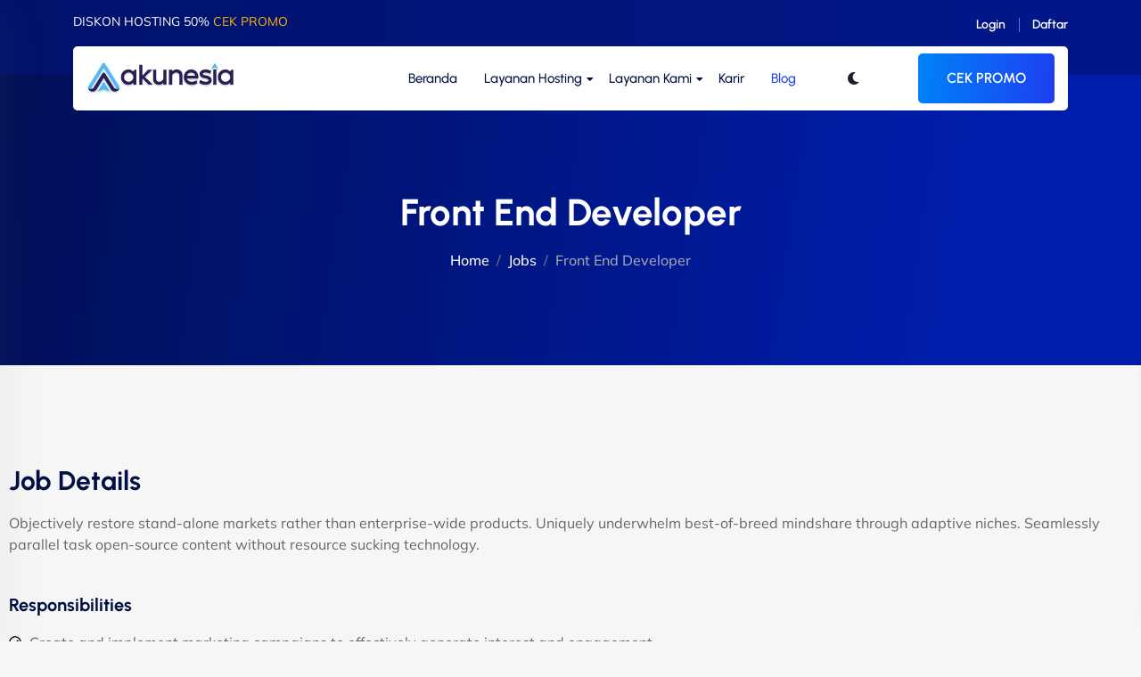

--- FILE ---
content_type: text/html; charset=UTF-8
request_url: https://akunesia.co.id/job/front-end-developer/
body_size: 12024
content:
<!DOCTYPE html><html lang="id" data-bs-theme="light"><head><meta charset="UTF-8"><meta name="viewport" content="width=device-width, initial-scale=1, maximum-scale=1"><title>Front End Developer &#8211; AKUNESIA</title><meta name='robots' content='max-image-preview:large' /><link rel='dns-prefetch' href='//fonts.googleapis.com' /><link rel="alternate" title="oEmbed (JSON)" type="application/json+oembed" href="https://akunesia.co.id/wp-json/oembed/1.0/embed?url=https%3A%2F%2Fakunesia.co.id%2Fjob%2Ffront-end-developer%2F" /><link rel="alternate" title="oEmbed (XML)" type="text/xml+oembed" href="https://akunesia.co.id/wp-json/oembed/1.0/embed?url=https%3A%2F%2Fakunesia.co.id%2Fjob%2Ffront-end-developer%2F&#038;format=xml" /><link data-optimized="2" rel="stylesheet" href="https://akunesia.co.id/wp-content/litespeed/css/d4fcde363214114c7b004de18c93594d.css?ver=6dad0" /><link rel="preload" as="image" href="https://akunesia.co.id/wp-content/uploads/2023/12/logo-akunesia-long-warna.svg"> <script type="text/javascript" src="https://akunesia.co.id/wp-includes/js/jquery/jquery.min.js" id="jquery-core-js"></script> <link rel="https://api.w.org/" href="https://akunesia.co.id/wp-json/" /><link rel="EditURI" type="application/rsd+xml" title="RSD" href="https://akunesia.co.id/xmlrpc.php?rsd" /><link rel="canonical" href="https://akunesia.co.id/job/front-end-developer/" /><link rel='shortlink' href='https://akunesia.co.id/?p=5201' />
 <script src="https://www.googletagmanager.com/gtag/js?id=G-10681FSP1D" defer data-deferred="1"></script> <script src="[data-uri]" defer></script> <script async src="https://pagead2.googlesyndication.com/pagead/js/adsbygoogle.js?client=ca-pub-3652619379440662"
     crossorigin="anonymous"></script> <meta name="generator" content="Elementor 3.33.2; features: e_font_icon_svg, additional_custom_breakpoints; settings: css_print_method-external, google_font-enabled, font_display-swap"><link rel="icon" href="https://akunesia.co.id/wp-content/uploads/2025/08/cropped-cropped-akunesiaicon-conf-32x32.png" sizes="32x32" /><link rel="icon" href="https://akunesia.co.id/wp-content/uploads/2025/08/cropped-cropped-akunesiaicon-conf-192x192.png" sizes="192x192" /><link rel="apple-touch-icon" href="https://akunesia.co.id/wp-content/uploads/2025/08/cropped-cropped-akunesiaicon-conf-180x180.png" /><meta name="msapplication-TileImage" content="https://akunesia.co.id/wp-content/uploads/2025/08/cropped-cropped-akunesiaicon-conf-270x270.png" /></head><body class="wp-singular job-template job-template-elementor_header_footer single single-job postid-5201 wp-custom-logo wp-embed-responsive wp-theme-hostim non-logged-in no-sidebar hostim-4.4.1 elementor-default elementor-template-full-width elementor-kit-11 elementor-page elementor-page-5201"><div class="body-overlay"></div>
<button class="scrolltop-btn"><i class="fa-solid fa-angle-up"></i></button><div class="main-wrapper"><header class="header-section header-gradient header_box sticky_enabled"><div class="topbar "><div class="container"><div class="row align-item-center"><div class="col-6 col-md-6"><div class="topbar-left">
DISKON HOSTING 50% <a href="https://billing.akunesia.co.id/index.php?rp=/store/promo"><mark>CEK PROMO</mark></a></div></div><div class="col-6 col-md-6"><div class="topbar-right text-end"><a href="https://member.akunesia.co.id/index.php?rp=/login">Login</a><a href="https://member.akunesia.co.id/register.php">Daftar</a></div></div></div></div></div><div class="header-nav"><div class="container"><div class="nav-menu bg-white-color"><div class="row align-items-center justify-content-between"><div class="col-xl-3 col-lg-3 col-6"><div class="logo-wrapper">
<a href="https://akunesia.co.id/" class=" only_main_logo" rel="home">
<img src="https://akunesia.co.id/wp-content/uploads/2023/12/logo-akunesia-long-warna.svg" class="main-logo global-logo" alt="AKUNESIA" fetchpriority="high" decoding="sync"><img data-lazyloaded="1" src="[data-uri]" data-src="https://akunesia.co.id/wp-content/uploads/2023/12/logo-akunesia-long-white.svg" class="dark_mode_logo" alt="AKUNESIA">			</a></div></div><div class="col-xl-9 col-lg-9 col-6 d-flex align-items-center justify-content-end"><div class="nav-wrapper d-none d-lg-block ms-auto"><nav><ul id="menu-primary-menu" class="navbar-nav menu mx-auto"><li id="menu-item-13609" class="menu-item menu-item-type-post_type menu-item-object-page menu-item-home menu-item-13609 menu-item"><a href="https://akunesia.co.id/">Beranda</a></li><li id="menu-item-14136" class="menu-item menu-item-type-custom menu-item-object-custom menu-item-has-children menu-item-14136 menu-item has-submenu "><a href="#">Layanan Hosting</a><i class="fa fa-angle-down"></i><ul role="menu" class="icon-menu submenu-wrapper "><li id="menu-item-14137" class="menu-item menu-item-type-custom menu-item-object-custom menu-item-14137 menu-item depth-1"><a href="https://akunesia.co.id/hosting-services/">Shared Hosting NVMe</a></li><li id="menu-item-14185" class="menu-item menu-item-type-custom menu-item-object-custom menu-item-14185 menu-item depth-1"><a href="https://billing.akunesia.co.id/store/cloud-hosting-nvme">Cloud Hosting NVMe</a></li><li id="menu-item-14138" class="menu-item menu-item-type-custom menu-item-object-custom menu-item-14138 menu-item depth-1"><a href="https://member.akunesia.co.id/store/reseller-hosting">Reseller Hosting NVMe</a></li><li id="menu-item-14203" class="menu-item menu-item-type-custom menu-item-object-custom menu-item-14203 menu-item depth-1"><a href="https://member.akunesia.co.id/store/lisensi">Lisensi Original</a></li><li id="menu-item-5716" class="menu-item menu-item-type-post_type menu-item-object-page menu-item-5716 menu-item depth-1"><a href="https://akunesia.co.id/data-center/">Data Center</a></li></ul></li><li id="menu-item-14303" class="menu-item menu-item-type-custom menu-item-object-custom menu-item-has-children menu-item-14303 menu-item has-submenu "><a href="#">Layanan Kami</a><i class="fa fa-angle-down"></i><ul role="menu" class="icon-menu submenu-wrapper "><li id="menu-item-14334" class="menu-item menu-item-type-custom menu-item-object-custom menu-item-14334 menu-item depth-1"><a href="https://akuniaga.com">Akun Digital Premium</a></li><li id="menu-item-14302" class="menu-item menu-item-type-custom menu-item-object-custom menu-item-14302 menu-item depth-1"><a href="https://chat.akunesia.co.id">WhatsApp Cloud Api</a></li><li id="menu-item-14305" class="menu-item menu-item-type-custom menu-item-object-custom menu-item-14305 menu-item depth-1"><a href="https://wa.me/6289623244871">Jasa Konsultasi WhatsApp Provider</a></li><li id="menu-item-14308" class="menu-item menu-item-type-custom menu-item-object-custom menu-item-14308 menu-item depth-1"><a href="https://wa.me/6289623244871">Jasa Verifikasi Meta Provider</a></li><li id="menu-item-14307" class="menu-item menu-item-type-custom menu-item-object-custom menu-item-14307 menu-item depth-1"><a href="https://wa.me/6289623244871">Bikin Web Custom</a></li><li id="menu-item-14306" class="menu-item menu-item-type-custom menu-item-object-custom menu-item-14306 menu-item depth-1"><a href="https://wa.me/6289623244871">Jasa Business Strategy</a></li><li id="menu-item-14304" class="menu-item menu-item-type-custom menu-item-object-custom menu-item-14304 menu-item depth-1"><a href="https://akunpay.com">Bikin Invoice Online</a></li><li id="menu-item-14332" class="menu-item menu-item-type-custom menu-item-object-custom menu-item-14332 menu-item depth-1"><a href="https://tools.akunesia.co.id">Tools Akunesia</a></li><li id="menu-item-1010" class="menu-item menu-item-type-post_type menu-item-object-page menu-item-1010 menu-item depth-1"><a href="https://akunesia.co.id/domain/">Domain</a></li></ul></li><li id="menu-item-13610" class="menu-item menu-item-type-post_type menu-item-object-page menu-item-13610 menu-item"><a href="https://akunesia.co.id/career-page/">Karir</a></li><li id="menu-item-14024" class="menu-item menu-item-type-post_type menu-item-object-page current_page_parent menu-item-14024 menu-item current-menu-item"><a href="https://akunesia.co.id/blog/">Blog</a></li></ul></nav></div><div class="header-right d-flex align-items-center justify-content-end">
<button class="dark-light-switcher me-2" id="theme-switch">
<span class="light-sun"><i class="fa-solid fa-sun"></i></span>
<span class="dark-moon"><i class="fa-solid fa-moon"></i></span>
</button><div class="ofcanvus-btns hr_item next">
<a href="#" class="mobile-menu-toggle d-lg-none"><i class="fa-solid fa-bars-staggered"></i></a></div><a href="https://member.akunesia.co.id/index.php?rp=/store/promo" class="template-btn ms-4 d-none d-lg-inline-block primary-btn ">CEK PROMO</a></div></div></div></div></div></div></header><div class="mobile-menu position-fixed bg-white deep-shadow">
<button class="close-menu position-absolute"><i class="fa-solid fa-xmark"></i></button>
<a href="https://akunesia.co.id/" class="logo-wrapper"><h1>AKUNESIA</h1></a><nav class="mobile-menu-wrapper mt-40"><ul id="menu-primary-menu-1" class="navbar-nav menu mx-auto"><li class="menu-item menu-item-type-post_type menu-item-object-page menu-item-home menu-item-13609 menu-item"><a href="https://akunesia.co.id/">Beranda</a></li><li class="menu-item menu-item-type-custom menu-item-object-custom menu-item-has-children menu-item-14136 menu-item has-submenu "><a href="#">Layanan Hosting</a><i class="fa fa-angle-down"></i><ul role="menu" class="icon-menu submenu-wrapper "><li class="menu-item menu-item-type-custom menu-item-object-custom menu-item-14137 menu-item depth-1"><a href="https://akunesia.co.id/hosting-services/">Shared Hosting NVMe</a></li><li class="menu-item menu-item-type-custom menu-item-object-custom menu-item-14185 menu-item depth-1"><a href="https://billing.akunesia.co.id/store/cloud-hosting-nvme">Cloud Hosting NVMe</a></li><li class="menu-item menu-item-type-custom menu-item-object-custom menu-item-14138 menu-item depth-1"><a href="https://member.akunesia.co.id/store/reseller-hosting">Reseller Hosting NVMe</a></li><li class="menu-item menu-item-type-custom menu-item-object-custom menu-item-14203 menu-item depth-1"><a href="https://member.akunesia.co.id/store/lisensi">Lisensi Original</a></li><li class="menu-item menu-item-type-post_type menu-item-object-page menu-item-5716 menu-item depth-1"><a href="https://akunesia.co.id/data-center/">Data Center</a></li></ul></li><li class="menu-item menu-item-type-custom menu-item-object-custom menu-item-has-children menu-item-14303 menu-item has-submenu "><a href="#">Layanan Kami</a><i class="fa fa-angle-down"></i><ul role="menu" class="icon-menu submenu-wrapper "><li class="menu-item menu-item-type-custom menu-item-object-custom menu-item-14334 menu-item depth-1"><a href="https://akuniaga.com">Akun Digital Premium</a></li><li class="menu-item menu-item-type-custom menu-item-object-custom menu-item-14302 menu-item depth-1"><a href="https://chat.akunesia.co.id">WhatsApp Cloud Api</a></li><li class="menu-item menu-item-type-custom menu-item-object-custom menu-item-14305 menu-item depth-1"><a href="https://wa.me/6289623244871">Jasa Konsultasi WhatsApp Provider</a></li><li class="menu-item menu-item-type-custom menu-item-object-custom menu-item-14308 menu-item depth-1"><a href="https://wa.me/6289623244871">Jasa Verifikasi Meta Provider</a></li><li class="menu-item menu-item-type-custom menu-item-object-custom menu-item-14307 menu-item depth-1"><a href="https://wa.me/6289623244871">Bikin Web Custom</a></li><li class="menu-item menu-item-type-custom menu-item-object-custom menu-item-14306 menu-item depth-1"><a href="https://wa.me/6289623244871">Jasa Business Strategy</a></li><li class="menu-item menu-item-type-custom menu-item-object-custom menu-item-14304 menu-item depth-1"><a href="https://akunpay.com">Bikin Invoice Online</a></li><li class="menu-item menu-item-type-custom menu-item-object-custom menu-item-14332 menu-item depth-1"><a href="https://tools.akunesia.co.id">Tools Akunesia</a></li><li class="menu-item menu-item-type-post_type menu-item-object-page menu-item-1010 menu-item depth-1"><a href="https://akunesia.co.id/domain/">Domain</a></li></ul></li><li class="menu-item menu-item-type-post_type menu-item-object-page menu-item-13610 menu-item"><a href="https://akunesia.co.id/career-page/">Karir</a></li><li class="menu-item menu-item-type-post_type menu-item-object-page current_page_parent menu-item-14024 menu-item current-menu-item"><a href="https://akunesia.co.id/blog/">Blog</a></li></ul></nav><div class="contact-info mt-60"><h4 class="mb-20">Kontak Info</h4><p>Jl. H. Kocen No. 202, Kalimulya, Cilodong, Depok, Jawa Barat, 16413</p><p>089610002112 (Whatsapp Only)</p><p>kontak@akunesia.co.id</p><div class="contact-social"><a href="http://instagram.com/akunesiadigital"><i class="fab fa-instagram-square"></i></a><a href="https://shopee.co.id/akunesiacompany"><i class="fas fa-shopping-bag"></i></a><a href="https://linkedin.com/company/akunesiamaulanautama"><i class="fab fa-linkedin"></i></a><a href="https://facebook.com/akunesia"><i class="fab fa-facebook-square"></i></a></div><a href="https://member.akunesia.co.id/index.php?rp=/store/promo" class="template-btn primary-btn mt-4">CEK PROMO</a></div></div><div class="ofcanvus-menu">
<button class="close-canvus"><i class="fa-solid fa-xmark"></i></button><div class="megamenu"><h6 class="mb-20">Recommended Services</h6><div class="row g-3"><div class="col-lg-6">
<a href="https://akunesia.co.id/services/wordpress-hosting-02/" class="mg-item"><div class="mg-item-wrapper d-flex align-items-center">
<span class="icon-wrapper">
<img data-lazyloaded="1" src="[data-uri]" width="37" height="40" data-src="https://akunesia.co.id/wp-content/uploads/2022/08/vps-hosting.svg" class="img-fluid rounded-circle img-transparent" alt="" data-bs-toggle="tooltip" data-bs-placement="top" title="WordPress Hosting 02" decoding="async" />									</span><div class="mg-item-content-right ms-2"><h6 class="mb-0">WordPress Hosting 02</h6>
<span>Seamlessly transform dynamic</span></div></div>
</a></div><div class="col-lg-6">
<a href="https://akunesia.co.id/services/email-hosting/" class="mg-item"><div class="mg-item-wrapper d-flex align-items-center">
<span class="icon-wrapper">
<img data-lazyloaded="1" src="[data-uri]" width="40" height="40" data-src="https://akunesia.co.id/wp-content/uploads/2022/09/email-hosting.png.webp" class="img-fluid rounded-circle img-transparent" alt="" data-bs-toggle="tooltip" data-bs-placement="top" title="Email Hosting" decoding="async" />									</span><div class="mg-item-content-right ms-2"><h6 class="mb-0">Email Hosting</h6>
<span>Email hosting has</span></div></div>
</a></div><div class="col-lg-6">
<a href="https://akunesia.co.id/services/cloud-hosting/" class="mg-item"><div class="mg-item-wrapper d-flex align-items-center">
<span class="icon-wrapper">
<img data-lazyloaded="1" src="[data-uri]" width="37" height="40" data-src="https://akunesia.co.id/wp-content/uploads/2022/08/wordpress-hosting.svg" class="img-fluid rounded-circle img-transparent" alt="" data-bs-toggle="tooltip" data-bs-placement="top" title="Cloud Hosting" decoding="async" />									</span><div class="mg-item-content-right ms-2"><h6 class="mb-0">Cloud Hosting</h6>
<span>WordPress has grown</span></div></div>
</a></div><div class="col-lg-6">
<a href="https://akunesia.co.id/services/game-hosting/" class="mg-item"><div class="mg-item-wrapper d-flex align-items-center">
<span class="icon-wrapper">
<img data-lazyloaded="1" src="[data-uri]" loading="lazy" width="37" height="40" data-src="https://akunesia.co.id/wp-content/uploads/2022/08/wordpress-hosting.svg" class="img-fluid rounded-circle img-transparent" alt="" data-bs-toggle="tooltip" data-bs-placement="top" title="Game Hosting" decoding="async" />									</span><div class="mg-item-content-right ms-2"><h6 class="mb-0">Game Hosting</h6>
<span>WordPress has grown</span></div></div>
</a></div></div><h6 class="mb-20 mt-50">Supported Scripts</h6><div class="row g-3"><div class="col-lg-3"><div class="wrapper_start"><div class="script-icon">
<span class="script-icon-wrapper"><i class="fab fa-wordpress"></i></span><h6>WordPress</h6></div></div></div><div class="col-lg-3"><div class="wrapper_start"><div class="script-icon">
<span class="script-icon-wrapper"><i class="fab fa-hubspot"></i></span><h6>Hubspot</h6></div></div></div><div class="col-lg-3"><div class="wrapper_start"><div class="script-icon">
<span class="script-icon-wrapper"><i class="fab fa-joomla"></i></span><h6>Joomla</h6></div></div></div><div class="col-lg-3"><div class="wrapper_start"><div class="script-icon">
<span class="script-icon-wrapper"><i class="fab fa-drupal"></i></span><h6>Drupal</h6></div></div></div><div class="col-lg-3"><div class="wrapper_start"><div class="script-icon">
<span class="script-icon-wrapper"><i class="fab fa-wix"></i></span><h6>Wix</h6></div></div></div><div class="col-lg-3"><div class="wrapper_start"><div class="script-icon">
<span class="script-icon-wrapper"><i class="fab fa-shopify"></i></span><h6>Shopify</h6></div></div></div><div class="col-lg-3"><div class="wrapper_start"><div class="script-icon">
<span class="script-icon-wrapper"><i class="fab fa-magento"></i></span><h6>Magento</h6></div></div></div><div class="col-lg-3"><div class="wrapper_start"><div class="script-icon">
<span class="script-icon-wrapper"><i class="fab fa-typo3"></i></span><h6>Typeo3</h6></div></div></div></div></div></div><section class="breadcrumb-area bg-primary-gradient"><div class="container"><div class="breadcrumb-content text-center"><h2 class="mb-3">Front End Developer</h2><nav><ol id="breadcrumbs" class="breadcrumb "><li class="breadcrumb-item item-home"><a class="breadcrumb-link breadcrumb-home" href="https://akunesia.co.id" title="Home">Home</a></li><li class="breadcrumb-item item-cat item-custom-post-type-job"><a class="breadcrumb-cat breadcrumb-custom-post-type-job" href="" title="Jobs">Jobs</a></li><li class="breadcrumb-item item-current item-5201 active">Front End Developer</li></ol></nav></div></div></section><div data-elementor-type="wp-post" data-elementor-id="5201" class="elementor elementor-5201" data-elementor-post-type="job"><section class="elementor-section elementor-top-section elementor-element elementor-element-a944b80 elementor-section-boxed elementor-section-height-default elementor-section-height-default" data-id="a944b80" data-element_type="section"><div class="elementor-container elementor-column-gap-default"><div class="border_line border_line_column_47dabdc"></div><div class="elementor-column elementor-col-100 elementor-top-column elementor-element elementor-element-47dabdc" data-id="47dabdc" data-element_type="column"><div class="elementor-widget-wrap elementor-element-populated"><div class="elementor-element elementor-element-a5c17c7 elementor-widget elementor-widget-heading" data-id="a5c17c7" data-element_type="widget" data-widget_type="heading.default"><div class="elementor-widget-container"><h3 class="elementor-heading-title elementor-size-default">Job Details</h3></div></div><div class="elementor-element elementor-element-0fd71c1 elementor-widget elementor-widget-text-editor" data-id="0fd71c1" data-element_type="widget" data-widget_type="text-editor.default"><div class="elementor-widget-container"><p>Objectively restore stand-alone markets rather than enterprise-wide products. Uniquely underwhelm best-of-breed mindshare through adaptive niches. Seamlessly parallel task open-source content without resource sucking technology.</p></div></div><div class="elementor-element elementor-element-452dff1 elementor-widget elementor-widget-heading" data-id="452dff1" data-element_type="widget" data-widget_type="heading.default"><div class="elementor-widget-container"><h5 class="elementor-heading-title elementor-size-default">Responsibilities</h5></div></div><div class="elementor-element elementor-element-eca1340 elementor-icon-list--layout-traditional elementor-list-item-link-full_width elementor-widget elementor-widget-icon-list" data-id="eca1340" data-element_type="widget" data-widget_type="icon-list.default"><div class="elementor-widget-container"><ul class="elementor-icon-list-items"><li class="elementor-icon-list-item">
<span class="elementor-icon-list-icon">
<svg aria-hidden="true" class="e-font-icon-svg e-far-check-circle" viewBox="0 0 512 512" xmlns="http://www.w3.org/2000/svg"><path d="M256 8C119.033 8 8 119.033 8 256s111.033 248 248 248 248-111.033 248-248S392.967 8 256 8zm0 48c110.532 0 200 89.451 200 200 0 110.532-89.451 200-200 200-110.532 0-200-89.451-200-200 0-110.532 89.451-200 200-200m140.204 130.267l-22.536-22.718c-4.667-4.705-12.265-4.736-16.97-.068L215.346 303.697l-59.792-60.277c-4.667-4.705-12.265-4.736-16.97-.069l-22.719 22.536c-4.705 4.667-4.736 12.265-.068 16.971l90.781 91.516c4.667 4.705 12.265 4.736 16.97.068l172.589-171.204c4.704-4.668 4.734-12.266.067-16.971z"></path></svg>						</span>
<span class="elementor-icon-list-text">Create and implement marketing campaigns to effectively generate interest and engagement</span></li><li class="elementor-icon-list-item">
<span class="elementor-icon-list-icon">
<svg aria-hidden="true" class="e-font-icon-svg e-far-check-circle" viewBox="0 0 512 512" xmlns="http://www.w3.org/2000/svg"><path d="M256 8C119.033 8 8 119.033 8 256s111.033 248 248 248 248-111.033 248-248S392.967 8 256 8zm0 48c110.532 0 200 89.451 200 200 0 110.532-89.451 200-200 200-110.532 0-200-89.451-200-200 0-110.532 89.451-200 200-200m140.204 130.267l-22.536-22.718c-4.667-4.705-12.265-4.736-16.97-.068L215.346 303.697l-59.792-60.277c-4.667-4.705-12.265-4.736-16.97-.069l-22.719 22.536c-4.705 4.667-4.736 12.265-.068 16.971l90.781 91.516c4.667 4.705 12.265 4.736 16.97.068l172.589-171.204c4.704-4.668 4.734-12.266.067-16.971z"></path></svg>						</span>
<span class="elementor-icon-list-text">Create content that highlights features of Nbase products, helping prospective clients understand how their business and application</span></li><li class="elementor-icon-list-item">
<span class="elementor-icon-list-icon">
<svg aria-hidden="true" class="e-font-icon-svg e-far-check-circle" viewBox="0 0 512 512" xmlns="http://www.w3.org/2000/svg"><path d="M256 8C119.033 8 8 119.033 8 256s111.033 248 248 248 248-111.033 248-248S392.967 8 256 8zm0 48c110.532 0 200 89.451 200 200 0 110.532-89.451 200-200 200-110.532 0-200-89.451-200-200 0-110.532 89.451-200 200-200m140.204 130.267l-22.536-22.718c-4.667-4.705-12.265-4.736-16.97-.068L215.346 303.697l-59.792-60.277c-4.667-4.705-12.265-4.736-16.97-.069l-22.719 22.536c-4.705 4.667-4.736 12.265-.068 16.971l90.781 91.516c4.667 4.705 12.265 4.736 16.97.068l172.589-171.204c4.704-4.668 4.734-12.266.067-16.971z"></path></svg>						</span>
<span class="elementor-icon-list-text">Develop program/plan that will allow Nbase to target prospects in new and effective ways</span></li><li class="elementor-icon-list-item">
<span class="elementor-icon-list-icon">
<svg aria-hidden="true" class="e-font-icon-svg e-far-check-circle" viewBox="0 0 512 512" xmlns="http://www.w3.org/2000/svg"><path d="M256 8C119.033 8 8 119.033 8 256s111.033 248 248 248 248-111.033 248-248S392.967 8 256 8zm0 48c110.532 0 200 89.451 200 200 0 110.532-89.451 200-200 200-110.532 0-200-89.451-200-200 0-110.532 89.451-200 200-200m140.204 130.267l-22.536-22.718c-4.667-4.705-12.265-4.736-16.97-.068L215.346 303.697l-59.792-60.277c-4.667-4.705-12.265-4.736-16.97-.069l-22.719 22.536c-4.705 4.667-4.736 12.265-.068 16.971l90.781 91.516c4.667 4.705 12.265 4.736 16.97.068l172.589-171.204c4.704-4.668 4.734-12.266.067-16.971z"></path></svg>						</span>
<span class="elementor-icon-list-text">Track performance of existing marketing contents and utilize the successful ones on the next marketing campaigns</span></li><li class="elementor-icon-list-item">
<span class="elementor-icon-list-icon">
<svg aria-hidden="true" class="e-font-icon-svg e-far-check-circle" viewBox="0 0 512 512" xmlns="http://www.w3.org/2000/svg"><path d="M256 8C119.033 8 8 119.033 8 256s111.033 248 248 248 248-111.033 248-248S392.967 8 256 8zm0 48c110.532 0 200 89.451 200 200 0 110.532-89.451 200-200 200-110.532 0-200-89.451-200-200 0-110.532 89.451-200 200-200m140.204 130.267l-22.536-22.718c-4.667-4.705-12.265-4.736-16.97-.068L215.346 303.697l-59.792-60.277c-4.667-4.705-12.265-4.736-16.97-.069l-22.719 22.536c-4.705 4.667-4.736 12.265-.068 16.971l90.781 91.516c4.667 4.705 12.265 4.736 16.97.068l172.589-171.204c4.704-4.668 4.734-12.266.067-16.971z"></path></svg>						</span>
<span class="elementor-icon-list-text">Manage outcomes of paid advertisement</span></li><li class="elementor-icon-list-item">
<span class="elementor-icon-list-icon">
<svg aria-hidden="true" class="e-font-icon-svg e-far-check-circle" viewBox="0 0 512 512" xmlns="http://www.w3.org/2000/svg"><path d="M256 8C119.033 8 8 119.033 8 256s111.033 248 248 248 248-111.033 248-248S392.967 8 256 8zm0 48c110.532 0 200 89.451 200 200 0 110.532-89.451 200-200 200-110.532 0-200-89.451-200-200 0-110.532 89.451-200 200-200m140.204 130.267l-22.536-22.718c-4.667-4.705-12.265-4.736-16.97-.068L215.346 303.697l-59.792-60.277c-4.667-4.705-12.265-4.736-16.97-.069l-22.719 22.536c-4.705 4.667-4.736 12.265-.068 16.971l90.781 91.516c4.667 4.705 12.265 4.736 16.97.068l172.589-171.204c4.704-4.668 4.734-12.266.067-16.971z"></path></svg>						</span>
<span class="elementor-icon-list-text">Make plans for exhibition/conference that are scheduled during the year</span></li><li class="elementor-icon-list-item">
<span class="elementor-icon-list-icon">
<svg aria-hidden="true" class="e-font-icon-svg e-far-check-circle" viewBox="0 0 512 512" xmlns="http://www.w3.org/2000/svg"><path d="M256 8C119.033 8 8 119.033 8 256s111.033 248 248 248 248-111.033 248-248S392.967 8 256 8zm0 48c110.532 0 200 89.451 200 200 0 110.532-89.451 200-200 200-110.532 0-200-89.451-200-200 0-110.532 89.451-200 200-200m140.204 130.267l-22.536-22.718c-4.667-4.705-12.265-4.736-16.97-.068L215.346 303.697l-59.792-60.277c-4.667-4.705-12.265-4.736-16.97-.069l-22.719 22.536c-4.705 4.667-4.736 12.265-.068 16.971l90.781 91.516c4.667 4.705 12.265 4.736 16.97.068l172.589-171.204c4.704-4.668 4.734-12.266.067-16.971z"></path></svg>						</span>
<span class="elementor-icon-list-text">Create concepts for exhibition booth</span></li><li class="elementor-icon-list-item">
<span class="elementor-icon-list-icon">
<svg aria-hidden="true" class="e-font-icon-svg e-far-check-circle" viewBox="0 0 512 512" xmlns="http://www.w3.org/2000/svg"><path d="M256 8C119.033 8 8 119.033 8 256s111.033 248 248 248 248-111.033 248-248S392.967 8 256 8zm0 48c110.532 0 200 89.451 200 200 0 110.532-89.451 200-200 200-110.532 0-200-89.451-200-200 0-110.532 89.451-200 200-200m140.204 130.267l-22.536-22.718c-4.667-4.705-12.265-4.736-16.97-.068L215.346 303.697l-59.792-60.277c-4.667-4.705-12.265-4.736-16.97-.069l-22.719 22.536c-4.705 4.667-4.736 12.265-.068 16.971l90.781 91.516c4.667 4.705 12.265 4.736 16.97.068l172.589-171.204c4.704-4.668 4.734-12.266.067-16.971z"></path></svg>						</span>
<span class="elementor-icon-list-text">Create contents for events and make a report for the outcome</span></li></ul></div></div><div class="elementor-element elementor-element-0c555ee elementor-widget elementor-widget-heading" data-id="0c555ee" data-element_type="widget" data-widget_type="heading.default"><div class="elementor-widget-container"><h5 class="elementor-heading-title elementor-size-default">Skills &amp; Experience</h5></div></div><div class="elementor-element elementor-element-abb04ec elementor-icon-list--layout-traditional elementor-list-item-link-full_width elementor-widget elementor-widget-icon-list" data-id="abb04ec" data-element_type="widget" data-widget_type="icon-list.default"><div class="elementor-widget-container"><ul class="elementor-icon-list-items"><li class="elementor-icon-list-item">
<span class="elementor-icon-list-icon">
<svg aria-hidden="true" class="e-font-icon-svg e-far-check-circle" viewBox="0 0 512 512" xmlns="http://www.w3.org/2000/svg"><path d="M256 8C119.033 8 8 119.033 8 256s111.033 248 248 248 248-111.033 248-248S392.967 8 256 8zm0 48c110.532 0 200 89.451 200 200 0 110.532-89.451 200-200 200-110.532 0-200-89.451-200-200 0-110.532 89.451-200 200-200m140.204 130.267l-22.536-22.718c-4.667-4.705-12.265-4.736-16.97-.068L215.346 303.697l-59.792-60.277c-4.667-4.705-12.265-4.736-16.97-.069l-22.719 22.536c-4.705 4.667-4.736 12.265-.068 16.971l90.781 91.516c4.667 4.705 12.265 4.736 16.97.068l172.589-171.204c4.704-4.668 4.734-12.266.067-16.971z"></path></svg>						</span>
<span class="elementor-icon-list-text">Bachelor's degree in a related field, or equivalent experience</span></li><li class="elementor-icon-list-item">
<span class="elementor-icon-list-icon">
<svg aria-hidden="true" class="e-font-icon-svg e-far-check-circle" viewBox="0 0 512 512" xmlns="http://www.w3.org/2000/svg"><path d="M256 8C119.033 8 8 119.033 8 256s111.033 248 248 248 248-111.033 248-248S392.967 8 256 8zm0 48c110.532 0 200 89.451 200 200 0 110.532-89.451 200-200 200-110.532 0-200-89.451-200-200 0-110.532 89.451-200 200-200m140.204 130.267l-22.536-22.718c-4.667-4.705-12.265-4.736-16.97-.068L215.346 303.697l-59.792-60.277c-4.667-4.705-12.265-4.736-16.97-.069l-22.719 22.536c-4.705 4.667-4.736 12.265-.068 16.971l90.781 91.516c4.667 4.705 12.265 4.736 16.97.068l172.589-171.204c4.704-4.668 4.734-12.266.067-16.971z"></path></svg>						</span>
<span class="elementor-icon-list-text">Ability to work well with a team of diverse backgrounds and experience on challenging projects</span></li><li class="elementor-icon-list-item">
<span class="elementor-icon-list-icon">
<svg aria-hidden="true" class="e-font-icon-svg e-far-check-circle" viewBox="0 0 512 512" xmlns="http://www.w3.org/2000/svg"><path d="M256 8C119.033 8 8 119.033 8 256s111.033 248 248 248 248-111.033 248-248S392.967 8 256 8zm0 48c110.532 0 200 89.451 200 200 0 110.532-89.451 200-200 200-110.532 0-200-89.451-200-200 0-110.532 89.451-200 200-200m140.204 130.267l-22.536-22.718c-4.667-4.705-12.265-4.736-16.97-.068L215.346 303.697l-59.792-60.277c-4.667-4.705-12.265-4.736-16.97-.069l-22.719 22.536c-4.705 4.667-4.736 12.265-.068 16.971l90.781 91.516c4.667 4.705 12.265 4.736 16.97.068l172.589-171.204c4.704-4.668 4.734-12.266.067-16.971z"></path></svg>						</span>
<span class="elementor-icon-list-text">Develop program/plan that will allow Nbase to target prospects in new and effective ways</span></li><li class="elementor-icon-list-item">
<span class="elementor-icon-list-icon">
<svg aria-hidden="true" class="e-font-icon-svg e-far-check-circle" viewBox="0 0 512 512" xmlns="http://www.w3.org/2000/svg"><path d="M256 8C119.033 8 8 119.033 8 256s111.033 248 248 248 248-111.033 248-248S392.967 8 256 8zm0 48c110.532 0 200 89.451 200 200 0 110.532-89.451 200-200 200-110.532 0-200-89.451-200-200 0-110.532 89.451-200 200-200m140.204 130.267l-22.536-22.718c-4.667-4.705-12.265-4.736-16.97-.068L215.346 303.697l-59.792-60.277c-4.667-4.705-12.265-4.736-16.97-.069l-22.719 22.536c-4.705 4.667-4.736 12.265-.068 16.971l90.781 91.516c4.667 4.705 12.265 4.736 16.97.068l172.589-171.204c4.704-4.668 4.734-12.266.067-16.971z"></path></svg>						</span>
<span class="elementor-icon-list-text">Passion to learn, give and receive feedback, and want to level-up your knowledge and skills in programming</span></li><li class="elementor-icon-list-item">
<span class="elementor-icon-list-icon">
<svg aria-hidden="true" class="e-font-icon-svg e-far-check-circle" viewBox="0 0 512 512" xmlns="http://www.w3.org/2000/svg"><path d="M256 8C119.033 8 8 119.033 8 256s111.033 248 248 248 248-111.033 248-248S392.967 8 256 8zm0 48c110.532 0 200 89.451 200 200 0 110.532-89.451 200-200 200-110.532 0-200-89.451-200-200 0-110.532 89.451-200 200-200m140.204 130.267l-22.536-22.718c-4.667-4.705-12.265-4.736-16.97-.068L215.346 303.697l-59.792-60.277c-4.667-4.705-12.265-4.736-16.97-.069l-22.719 22.536c-4.705 4.667-4.736 12.265-.068 16.971l90.781 91.516c4.667 4.705 12.265 4.736 16.97.068l172.589-171.204c4.704-4.668 4.734-12.266.067-16.971z"></path></svg>						</span>
<span class="elementor-icon-list-text">Fluency in one or more programming languages</span></li></ul></div></div><div class="elementor-element elementor-element-f96ea33 elementor-widget elementor-widget-heading" data-id="f96ea33" data-element_type="widget" data-widget_type="heading.default"><div class="elementor-widget-container"><h5 class="elementor-heading-title elementor-size-default">Good to have</h5></div></div><div class="elementor-element elementor-element-b866edf elementor-icon-list--layout-traditional elementor-list-item-link-full_width elementor-widget elementor-widget-icon-list" data-id="b866edf" data-element_type="widget" data-widget_type="icon-list.default"><div class="elementor-widget-container"><ul class="elementor-icon-list-items"><li class="elementor-icon-list-item">
<span class="elementor-icon-list-icon">
<svg aria-hidden="true" class="e-font-icon-svg e-far-check-circle" viewBox="0 0 512 512" xmlns="http://www.w3.org/2000/svg"><path d="M256 8C119.033 8 8 119.033 8 256s111.033 248 248 248 248-111.033 248-248S392.967 8 256 8zm0 48c110.532 0 200 89.451 200 200 0 110.532-89.451 200-200 200-110.532 0-200-89.451-200-200 0-110.532 89.451-200 200-200m140.204 130.267l-22.536-22.718c-4.667-4.705-12.265-4.736-16.97-.068L215.346 303.697l-59.792-60.277c-4.667-4.705-12.265-4.736-16.97-.069l-22.719 22.536c-4.705 4.667-4.736 12.265-.068 16.971l90.781 91.516c4.667 4.705 12.265 4.736 16.97.068l172.589-171.204c4.704-4.668 4.734-12.266.067-16.971z"></path></svg>						</span>
<span class="elementor-icon-list-text">Experience/knowledge on SaaS products</span></li></ul></div></div><div class="elementor-element elementor-element-8d05c39 elementor-widget elementor-widget-button" data-id="8d05c39" data-element_type="widget" data-widget_type="button.default"><div class="elementor-widget-container"><div class="elementor-button-wrapper">
<a class="elementor-button elementor-button-link elementor-size-sm" href="#">
<span class="elementor-button-content-wrapper">
<span class="elementor-button-text">Apply Now</span>
</span>
</a></div></div></div></div></div></div></section></div></div><footer id="hostim-footer" class="hostim-footer footer-01"><div data-elementor-type="wp-post" data-elementor-id="1250" class="elementor elementor-1250" data-elementor-post-type="hostim_footer"><section class="elementor-section elementor-top-section elementor-element elementor-element-4ef7210 elementor-section-boxed elementor-section-height-default elementor-section-height-default" data-id="4ef7210" data-element_type="section" data-settings="{&quot;background_background&quot;:&quot;classic&quot;}"><div class="elementor-container elementor-column-gap-default"><div class="border_line border_line_column_359504f"></div><div class="elementor-column elementor-col-25 elementor-top-column elementor-element elementor-element-359504f" data-id="359504f" data-element_type="column"><div class="elementor-widget-wrap elementor-element-populated"><div class="elementor-element elementor-element-f73ccce elementor-widget elementor-widget-image" data-id="f73ccce" data-element_type="widget" data-widget_type="image.default"><div class="elementor-widget-container">
<a href="https://hostim.themetags.com/">
<img data-lazyloaded="1" src="[data-uri]" width="838" height="185" data-src="https://akunesia.co.id/wp-content/uploads/2023/12/logo-akunesia-long-white.svg" class="attachment-full size-full wp-image-13423" alt="" />								</a></div></div><div class="elementor-element elementor-element-603039d elementor-widget elementor-widget-heading" data-id="603039d" data-element_type="widget" data-widget_type="heading.default"><div class="elementor-widget-container"><p class="elementor-heading-title elementor-size-default">PT. Akunesia Maulana Utama adalah perusahaan yang bergerak dibidang Jasa Layanan Hosting, Digital dan Design Grafis, yang berdiri sejak 2019.</p></div></div><div class="elementor-element elementor-element-0e11f81 elementor-shape-circle e-grid-align-left elementor-grid-0 elementor-widget elementor-widget-social-icons" data-id="0e11f81" data-element_type="widget" data-widget_type="social-icons.default"><div class="elementor-widget-container"><div class="elementor-social-icons-wrapper elementor-grid" role="list">
<span class="elementor-grid-item" role="listitem">
<a class="elementor-icon elementor-social-icon elementor-social-icon-facebook-f elementor-repeater-item-05bb959" href="https://www.facebook.com/akunesiacorp" target="_blank">
<span class="elementor-screen-only">Facebook-f</span>
<svg aria-hidden="true" class="e-font-icon-svg e-fab-facebook-f" viewBox="0 0 320 512" xmlns="http://www.w3.org/2000/svg"><path d="M279.14 288l14.22-92.66h-88.91v-60.13c0-25.35 12.42-50.06 52.24-50.06h40.42V6.26S260.43 0 225.36 0c-73.22 0-121.08 44.38-121.08 124.72v70.62H22.89V288h81.39v224h100.17V288z"></path></svg>					</a>
</span>
<span class="elementor-grid-item" role="listitem">
<a class="elementor-icon elementor-social-icon elementor-social-icon-instagram elementor-repeater-item-0d9e4f8" href="https://www.instagram.com/akunesiacorp" target="_blank">
<span class="elementor-screen-only">Instagram</span>
<svg aria-hidden="true" class="e-font-icon-svg e-fab-instagram" viewBox="0 0 448 512" xmlns="http://www.w3.org/2000/svg"><path d="M224.1 141c-63.6 0-114.9 51.3-114.9 114.9s51.3 114.9 114.9 114.9S339 319.5 339 255.9 287.7 141 224.1 141zm0 189.6c-41.1 0-74.7-33.5-74.7-74.7s33.5-74.7 74.7-74.7 74.7 33.5 74.7 74.7-33.6 74.7-74.7 74.7zm146.4-194.3c0 14.9-12 26.8-26.8 26.8-14.9 0-26.8-12-26.8-26.8s12-26.8 26.8-26.8 26.8 12 26.8 26.8zm76.1 27.2c-1.7-35.9-9.9-67.7-36.2-93.9-26.2-26.2-58-34.4-93.9-36.2-37-2.1-147.9-2.1-184.9 0-35.8 1.7-67.6 9.9-93.9 36.1s-34.4 58-36.2 93.9c-2.1 37-2.1 147.9 0 184.9 1.7 35.9 9.9 67.7 36.2 93.9s58 34.4 93.9 36.2c37 2.1 147.9 2.1 184.9 0 35.9-1.7 67.7-9.9 93.9-36.2 26.2-26.2 34.4-58 36.2-93.9 2.1-37 2.1-147.8 0-184.8zM398.8 388c-7.8 19.6-22.9 34.7-42.6 42.6-29.5 11.7-99.5 9-132.1 9s-102.7 2.6-132.1-9c-19.6-7.8-34.7-22.9-42.6-42.6-11.7-29.5-9-99.5-9-132.1s-2.6-102.7 9-132.1c7.8-19.6 22.9-34.7 42.6-42.6 29.5-11.7 99.5-9 132.1-9s102.7-2.6 132.1 9c19.6 7.8 34.7 22.9 42.6 42.6 11.7 29.5 9 99.5 9 132.1s2.7 102.7-9 132.1z"></path></svg>					</a>
</span>
<span class="elementor-grid-item" role="listitem">
<a class="elementor-icon elementor-social-icon elementor-social-icon-linkedin elementor-repeater-item-e95c191" href="https://id.linkedin.com/in/pt-akunesia-maulana-utama-80b310271" target="_blank">
<span class="elementor-screen-only">Linkedin</span>
<svg aria-hidden="true" class="e-font-icon-svg e-fab-linkedin" viewBox="0 0 448 512" xmlns="http://www.w3.org/2000/svg"><path d="M416 32H31.9C14.3 32 0 46.5 0 64.3v383.4C0 465.5 14.3 480 31.9 480H416c17.6 0 32-14.5 32-32.3V64.3c0-17.8-14.4-32.3-32-32.3zM135.4 416H69V202.2h66.5V416zm-33.2-243c-21.3 0-38.5-17.3-38.5-38.5S80.9 96 102.2 96c21.2 0 38.5 17.3 38.5 38.5 0 21.3-17.2 38.5-38.5 38.5zm282.1 243h-66.4V312c0-24.8-.5-56.7-34.5-56.7-34.6 0-39.9 27-39.9 54.9V416h-66.4V202.2h63.7v29.2h.9c8.9-16.8 30.6-34.5 62.9-34.5 67.2 0 79.7 44.3 79.7 101.9V416z"></path></svg>					</a>
</span>
<span class="elementor-grid-item" role="listitem">
<a class="elementor-icon elementor-social-icon elementor-social-icon-threads elementor-repeater-item-cb3e4af" href="https://threads.com/@akunesiacorp" target="_blank">
<span class="elementor-screen-only">Threads</span>
<svg aria-hidden="true" class="e-font-icon-svg e-fab-threads" viewBox="0 0 448 512" xmlns="http://www.w3.org/2000/svg"><path d="M331.5 235.7c2.2 .9 4.2 1.9 6.3 2.8c29.2 14.1 50.6 35.2 61.8 61.4c15.7 36.5 17.2 95.8-30.3 143.2c-36.2 36.2-80.3 52.5-142.6 53h-.3c-70.2-.5-124.1-24.1-160.4-70.2c-32.3-41-48.9-98.1-49.5-169.6V256v-.2C17 184.3 33.6 127.2 65.9 86.2C102.2 40.1 156.2 16.5 226.4 16h.3c70.3 .5 124.9 24 162.3 69.9c18.4 22.7 32 50 40.6 81.7l-40.4 10.8c-7.1-25.8-17.8-47.8-32.2-65.4c-29.2-35.8-73-54.2-130.5-54.6c-57 .5-100.1 18.8-128.2 54.4C72.1 146.1 58.5 194.3 58 256c.5 61.7 14.1 109.9 40.3 143.3c28 35.6 71.2 53.9 128.2 54.4c51.4-.4 85.4-12.6 113.7-40.9c32.3-32.2 31.7-71.8 21.4-95.9c-6.1-14.2-17.1-26-31.9-34.9c-3.7 26.9-11.8 48.3-24.7 64.8c-17.1 21.8-41.4 33.6-72.7 35.3c-23.6 1.3-46.3-4.4-63.9-16c-20.8-13.8-33-34.8-34.3-59.3c-2.5-48.3 35.7-83 95.2-86.4c21.1-1.2 40.9-.3 59.2 2.8c-2.4-14.8-7.3-26.6-14.6-35.2c-10-11.7-25.6-17.7-46.2-17.8H227c-16.6 0-39 4.6-53.3 26.3l-34.4-23.6c19.2-29.1 50.3-45.1 87.8-45.1h.8c62.6 .4 99.9 39.5 103.7 107.7l-.2 .2zm-156 68.8c1.3 25.1 28.4 36.8 54.6 35.3c25.6-1.4 54.6-11.4 59.5-73.2c-13.2-2.9-27.8-4.4-43.4-4.4c-4.8 0-9.6 .1-14.4 .4c-42.9 2.4-57.2 23.2-56.2 41.8l-.1 .1z"></path></svg>					</a>
</span></div></div></div><div class="elementor-element elementor-element-78e8ec9 elementor-widget__width-initial elementor-widget-divider--view-line elementor-widget elementor-widget-divider" data-id="78e8ec9" data-element_type="widget" data-widget_type="divider.default"><div class="elementor-widget-container"><div class="elementor-divider">
<span class="elementor-divider-separator">
</span></div></div></div><section class="elementor-section elementor-inner-section elementor-element elementor-element-72551a3 elementor-section-content-middle elementor-section-boxed elementor-section-height-default elementor-section-height-default" data-id="72551a3" data-element_type="section"><div class="elementor-container elementor-column-gap-default"><div class="border_line border_line_column_3807ed5"></div><div class="elementor-column elementor-col-25 elementor-inner-column elementor-element elementor-element-3807ed5" data-id="3807ed5" data-element_type="column" data-settings="{&quot;background_background&quot;:&quot;classic&quot;}"><div class="elementor-widget-wrap elementor-element-populated"><div class="elementor-element elementor-element-2709d74 elementor-widget elementor-widget-image" data-id="2709d74" data-element_type="widget" data-widget_type="image.default"><div class="elementor-widget-container">
<a href="https://pse.kominfo.go.id/tdpse-detail/17985" target="_blank">
<img data-lazyloaded="1" src="[data-uri]" width="752" height="752" data-src="https://akunesia.co.id/wp-content/uploads/2022/08/komdigidua.png" class="attachment-full size-full wp-image-14287" alt="" data-srcset="https://akunesia.co.id/wp-content/uploads/2022/08/komdigidua.png 752w, https://akunesia.co.id/wp-content/uploads/2022/08/komdigidua-300x300.png 300w, https://akunesia.co.id/wp-content/uploads/2022/08/komdigidua-150x150.png 150w, https://akunesia.co.id/wp-content/uploads/2022/08/komdigidua-40x40.png 40w, https://akunesia.co.id/wp-content/uploads/2022/08/komdigidua-60x60.png 60w, https://akunesia.co.id/wp-content/uploads/2022/08/komdigidua-545x545.png 545w, https://akunesia.co.id/wp-content/uploads/2022/08/komdigidua-70x70.png 70w" data-sizes="(max-width: 752px) 100vw, 752px" />								</a></div></div></div></div><div class="border_line border_line_column_e17dba8"></div><div class="elementor-column elementor-col-25 elementor-inner-column elementor-element elementor-element-e17dba8" data-id="e17dba8" data-element_type="column" data-settings="{&quot;background_background&quot;:&quot;classic&quot;}"><div class="elementor-widget-wrap elementor-element-populated"><div class="elementor-element elementor-element-9ee88a0 elementor-widget elementor-widget-image" data-id="9ee88a0" data-element_type="widget" data-widget_type="image.default"><div class="elementor-widget-container">
<a href="#" target="_blank">
<img data-lazyloaded="1" src="[data-uri]" width="692" height="814" data-src="https://akunesia.co.id/wp-content/uploads/2022/08/meta-provider-2.png" class="attachment-full size-full wp-image-14284" alt="" data-srcset="https://akunesia.co.id/wp-content/uploads/2022/08/meta-provider-2.png 692w, https://akunesia.co.id/wp-content/uploads/2022/08/meta-provider-2-255x300.png 255w" data-sizes="(max-width: 692px) 100vw, 692px" />								</a></div></div></div></div><div class="border_line border_line_column_32bfe4a"></div><div class="elementor-column elementor-col-25 elementor-inner-column elementor-element elementor-element-32bfe4a" data-id="32bfe4a" data-element_type="column"><div class="elementor-widget-wrap elementor-element-populated"><div class="elementor-element elementor-element-ca30a6c elementor-widget elementor-widget-image" data-id="ca30a6c" data-element_type="widget" data-widget_type="image.default"><div class="elementor-widget-container">
<a href="#" target="_blank">
<img data-lazyloaded="1" src="[data-uri]" width="697" height="814" data-src="https://akunesia.co.id/wp-content/uploads/2022/08/meta-provider-1.png" class="attachment-full size-full wp-image-14285" alt="" data-srcset="https://akunesia.co.id/wp-content/uploads/2022/08/meta-provider-1.png 697w, https://akunesia.co.id/wp-content/uploads/2022/08/meta-provider-1-257x300.png 257w" data-sizes="(max-width: 697px) 100vw, 697px" />								</a></div></div></div></div><div class="border_line border_line_column_24f1a0b"></div><div class="elementor-column elementor-col-25 elementor-inner-column elementor-element elementor-element-24f1a0b" data-id="24f1a0b" data-element_type="column"><div class="elementor-widget-wrap"></div></div></div></section></div></div><div class="border_line border_line_column_c3d5cb7"></div><div class="elementor-column elementor-col-25 elementor-top-column elementor-element elementor-element-c3d5cb7" data-id="c3d5cb7" data-element_type="column"><div class="elementor-widget-wrap elementor-element-populated"><div class="elementor-element elementor-element-2083e20 elementor-widget elementor-widget-heading" data-id="2083e20" data-element_type="widget" data-widget_type="heading.default"><div class="elementor-widget-container"><h2 class="elementor-heading-title elementor-size-default">Company</h2></div></div><div class="elementor-element elementor-element-631659c elementor-widget__width-initial elementor-widget-divider--view-line elementor-widget elementor-widget-divider" data-id="631659c" data-element_type="widget" data-widget_type="divider.default"><div class="elementor-widget-container"><div class="elementor-divider">
<span class="elementor-divider-separator">
</span></div></div></div><div class="elementor-element elementor-element-6df4a39 elementor-widget elementor-widget-wp-widget-nav_menu" data-id="6df4a39" data-element_type="widget" data-widget_type="wp-widget-nav_menu.default"><div class="elementor-widget-container"><div class="menu-quick-links-container"><ul id="menu-quick-links" class="menu"><li id="menu-item-13554" class="menu-item menu-item-type-custom menu-item-object-custom menu-item-13554"><a href="https://member.akunesia.co.id">Client Area</a></li><li id="menu-item-1276" class="menu-item menu-item-type-post_type menu-item-object-page menu-item-1276"><a href="https://akunesia.co.id/domain/">Beli Domain</a></li><li id="menu-item-1277" class="menu-item menu-item-type-post_type menu-item-object-page menu-item-1277"><a href="https://akunesia.co.id/hosting-services/">Beli Hosting Murah</a></li><li id="menu-item-13553" class="menu-item menu-item-type-custom menu-item-object-custom menu-item-13553"><a href="https://stats.uptimerobot.com/sbncUVM0fX">Cek Status Server (Uptime)</a></li><li id="menu-item-13796" class="menu-item menu-item-type-post_type menu-item-object-page menu-item-13796"><a href="https://akunesia.co.id/service-level-agreement/">Service Level Agreement (SLA)</a></li><li id="menu-item-14181" class="menu-item menu-item-type-custom menu-item-object-custom menu-item-14181"><a href="https://akunesia.co.id/acceptable-use-policy-aup/">Acceptable Use Policy (AUP)</a></li></ul></div></div></div></div></div><div class="border_line border_line_column_1aa54bd"></div><div class="elementor-column elementor-col-25 elementor-top-column elementor-element elementor-element-1aa54bd" data-id="1aa54bd" data-element_type="column"><div class="elementor-widget-wrap elementor-element-populated"><div class="elementor-element elementor-element-73c87c5 elementor-widget elementor-widget-heading" data-id="73c87c5" data-element_type="widget" data-widget_type="heading.default"><div class="elementor-widget-container"><h2 class="elementor-heading-title elementor-size-default">Partner</h2></div></div><div class="elementor-element elementor-element-49f9820 elementor-widget__width-initial elementor-widget-divider--view-line elementor-widget elementor-widget-divider" data-id="49f9820" data-element_type="widget" data-widget_type="divider.default"><div class="elementor-widget-container"><div class="elementor-divider">
<span class="elementor-divider-separator">
</span></div></div></div><div class="elementor-element elementor-element-76f3171 elementor-widget elementor-widget-wp-widget-nav_menu" data-id="76f3171" data-element_type="widget" data-widget_type="wp-widget-nav_menu.default"><div class="elementor-widget-container"><div class="menu-services-container"><ul id="menu-services" class="menu"><li id="menu-item-13846" class="menu-item menu-item-type-post_type menu-item-object-page menu-item-13846"><a href="https://akunesia.co.id/career-page/">Info Karir</a></li><li id="menu-item-13556" class="menu-item menu-item-type-custom menu-item-object-custom menu-item-13556"><a href="https://akuniaga.com">Akuniaga</a></li><li id="menu-item-14270" class="menu-item menu-item-type-custom menu-item-object-custom menu-item-14270"><a href="https://chat.akunesia.co.id">WhatsApp Cloud Api</a></li><li id="menu-item-13557" class="menu-item menu-item-type-custom menu-item-object-custom menu-item-13557"><a href="https://billing.akunesia.co.id/index.php?rp=/store/reseller-hosting">Reseller Hosting</a></li><li id="menu-item-13558" class="menu-item menu-item-type-custom menu-item-object-custom menu-item-13558"><a href="https://billing.akunesia.co.id/index.php?rp=/store/jasa-website">Jasa Website Toko Online</a></li><li id="menu-item-14182" class="menu-item menu-item-type-custom menu-item-object-custom menu-item-14182"><a href="https://billing.akunhost.com/">Clientarea Akunhost</a></li></ul></div></div></div></div></div><div class="border_line border_line_column_9fe62c8"></div><div class="elementor-column elementor-col-25 elementor-top-column elementor-element elementor-element-9fe62c8" data-id="9fe62c8" data-element_type="column"><div class="elementor-widget-wrap elementor-element-populated"><div class="elementor-element elementor-element-8e04e01 elementor-widget elementor-widget-heading" data-id="8e04e01" data-element_type="widget" data-widget_type="heading.default"><div class="elementor-widget-container"><h2 class="elementor-heading-title elementor-size-default">Temukan Kami Di</h2></div></div><div class="elementor-element elementor-element-aad478f elementor-widget__width-initial elementor-widget-divider--view-line elementor-widget elementor-widget-divider" data-id="aad478f" data-element_type="widget" data-widget_type="divider.default"><div class="elementor-widget-container"><div class="elementor-divider">
<span class="elementor-divider-separator">
</span></div></div></div><section class="elementor-section elementor-inner-section elementor-element elementor-element-59774d9 elementor-section-content-middle elementor-section-boxed elementor-section-height-default elementor-section-height-default" data-id="59774d9" data-element_type="section"><div class="elementor-container elementor-column-gap-default"><div class="border_line border_line_column_b8b8bf7"></div><div class="elementor-column elementor-col-14 elementor-inner-column elementor-element elementor-element-b8b8bf7" data-id="b8b8bf7" data-element_type="column" data-settings="{&quot;background_background&quot;:&quot;classic&quot;}"><div class="elementor-widget-wrap elementor-element-populated"><div class="elementor-element elementor-element-a182368 elementor-widget elementor-widget-image" data-id="a182368" data-element_type="widget" data-widget_type="image.default"><div class="elementor-widget-container">
<a href="https://shopee.co.id/akunesiacompany">
<img data-lazyloaded="1" src="[data-uri]" width="1054" height="1041" data-src="https://akunesia.co.id/wp-content/uploads/2022/08/shopee-seeklogo.svg" class="attachment-full size-full wp-image-13526" alt="" />								</a></div></div></div></div><div class="border_line border_line_column_f2a0f0e"></div><div class="elementor-column elementor-col-14 elementor-inner-column elementor-element elementor-element-f2a0f0e" data-id="f2a0f0e" data-element_type="column" data-settings="{&quot;background_background&quot;:&quot;classic&quot;}"><div class="elementor-widget-wrap elementor-element-populated"><div class="elementor-element elementor-element-cb09921 elementor-widget elementor-widget-image" data-id="cb09921" data-element_type="widget" data-widget_type="image.default"><div class="elementor-widget-container">
<a href="https://wa.me/+6289610002112">
<img data-lazyloaded="1" src="[data-uri]" width="471" height="472" data-src="https://akunesia.co.id/wp-content/uploads/2022/08/whatsapp-logo-png-2263.png" class="attachment-large size-large wp-image-13530" alt="" data-srcset="https://akunesia.co.id/wp-content/uploads/2022/08/whatsapp-logo-png-2263.png 471w, https://akunesia.co.id/wp-content/uploads/2022/08/whatsapp-logo-png-2263-300x300.png.webp 300w, https://akunesia.co.id/wp-content/uploads/2022/08/whatsapp-logo-png-2263-150x150.png.webp 150w, https://akunesia.co.id/wp-content/uploads/2022/08/whatsapp-logo-png-2263-40x40.png.webp 40w, https://akunesia.co.id/wp-content/uploads/2022/08/whatsapp-logo-png-2263-60x60.png.webp 60w, https://akunesia.co.id/wp-content/uploads/2022/08/whatsapp-logo-png-2263-70x70.png 70w" data-sizes="(max-width: 471px) 100vw, 471px" />								</a></div></div></div></div><div class="border_line border_line_column_faa3479"></div><div class="elementor-column elementor-col-14 elementor-inner-column elementor-element elementor-element-faa3479" data-id="faa3479" data-element_type="column"><div class="elementor-widget-wrap"></div></div><div class="border_line border_line_column_d0acb75"></div><div class="elementor-column elementor-col-14 elementor-inner-column elementor-element elementor-element-d0acb75" data-id="d0acb75" data-element_type="column"><div class="elementor-widget-wrap"></div></div><div class="border_line border_line_column_493c9ed"></div><div class="elementor-column elementor-col-14 elementor-inner-column elementor-element elementor-element-493c9ed" data-id="493c9ed" data-element_type="column"><div class="elementor-widget-wrap"></div></div><div class="border_line border_line_column_082bd92"></div><div class="elementor-column elementor-col-14 elementor-inner-column elementor-element elementor-element-082bd92" data-id="082bd92" data-element_type="column"><div class="elementor-widget-wrap"></div></div><div class="border_line border_line_column_ea01375"></div><div class="elementor-column elementor-col-14 elementor-inner-column elementor-element elementor-element-ea01375" data-id="ea01375" data-element_type="column"><div class="elementor-widget-wrap"></div></div></div></section><div class="elementor-element elementor-element-fbf044e elementor-widget__width-auto elementor-widget elementor-widget-heading" data-id="fbf044e" data-element_type="widget" data-widget_type="heading.default"><div class="elementor-widget-container"><h2 class="elementor-heading-title elementor-size-default">Pembayaran</h2></div></div><div class="elementor-element elementor-element-417f12e elementor-widget__width-initial elementor-widget-divider--view-line elementor-widget elementor-widget-divider" data-id="417f12e" data-element_type="widget" data-widget_type="divider.default"><div class="elementor-widget-container"><div class="elementor-divider">
<span class="elementor-divider-separator">
</span></div></div></div><section class="elementor-section elementor-inner-section elementor-element elementor-element-7288c7f elementor-section-content-middle elementor-section-boxed elementor-section-height-default elementor-section-height-default" data-id="7288c7f" data-element_type="section" data-settings="{&quot;background_background&quot;:&quot;classic&quot;}"><div class="elementor-container elementor-column-gap-default"><div class="border_line border_line_column_dc10b95"></div><div class="elementor-column elementor-col-100 elementor-inner-column elementor-element elementor-element-dc10b95" data-id="dc10b95" data-element_type="column"><div class="elementor-widget-wrap elementor-element-populated"><div class="elementor-element elementor-element-ea77061 elementor-widget elementor-widget-image" data-id="ea77061" data-element_type="widget" data-widget_type="image.default"><div class="elementor-widget-container">
<img data-lazyloaded="1" src="[data-uri]" width="602" height="138" data-src="https://akunesia.co.id/wp-content/uploads/2022/08/payment-method.png" class="attachment-full size-full wp-image-13777" alt="" data-srcset="https://akunesia.co.id/wp-content/uploads/2022/08/payment-method.png 602w, https://akunesia.co.id/wp-content/uploads/2022/08/payment-method-300x69.png.webp 300w" data-sizes="(max-width: 602px) 100vw, 602px" /></div></div></div></div></div></section></div></div></div></section><section class="elementor-section elementor-top-section elementor-element elementor-element-7407ac7 elementor-section-content-middle elementor-section-boxed elementor-section-height-default elementor-section-height-default" data-id="7407ac7" data-element_type="section" data-settings="{&quot;background_background&quot;:&quot;classic&quot;}"><div class="elementor-container elementor-column-gap-default"><div class="border_line border_line_column_207162f"></div><div class="elementor-column elementor-col-50 elementor-top-column elementor-element elementor-element-207162f" data-id="207162f" data-element_type="column"><div class="elementor-widget-wrap elementor-element-populated"><div class="elementor-element elementor-element-b123878 elementor-widget elementor-widget-heading" data-id="b123878" data-element_type="widget" data-widget_type="heading.default"><div class="elementor-widget-container"><p class="elementor-heading-title elementor-size-default">Copyright 2019-2024 PT. Akunesia Maulana Utama.</p></div></div></div></div><div class="border_line border_line_column_cc74853"></div><div class="elementor-column elementor-col-50 elementor-top-column elementor-element elementor-element-cc74853" data-id="cc74853" data-element_type="column"><div class="elementor-widget-wrap elementor-element-populated"><div class="elementor-element elementor-element-0d9f69a elementor-icon-list--layout-inline elementor-align-right elementor-mobile-align-center elementor-list-item-link-full_width elementor-widget elementor-widget-icon-list" data-id="0d9f69a" data-element_type="widget" data-widget_type="icon-list.default"><div class="elementor-widget-container"><ul class="elementor-icon-list-items elementor-inline-items"><li class="elementor-icon-list-item elementor-inline-item">
<a href="https://akunesia.co.id/kebijakan-layanan"><span class="elementor-icon-list-text">Kebijakan Layanan</span>
</a></li><li class="elementor-icon-list-item elementor-inline-item">
<a href="https://billing.akunesia.co.id/submitticket.php"><span class="elementor-icon-list-text">Open Tiket</span>
</a></li></ul></div></div></div></div></div></section></div></footer> <script type="speculationrules">{"prefetch":[{"source":"document","where":{"and":[{"href_matches":"/*"},{"not":{"href_matches":["/wp-*.php","/wp-admin/*","/wp-content/uploads/*","/wp-content/*","/wp-content/plugins/*","/wp-content/themes/hostim/*","/*\\?(.+)"]}},{"not":{"selector_matches":"a[rel~=\"nofollow\"]"}},{"not":{"selector_matches":".no-prefetch, .no-prefetch a"}}]},"eagerness":"conservative"}]}</script> <script data-no-optimize="1">window.lazyLoadOptions=Object.assign({},{threshold:300},window.lazyLoadOptions||{});!function(t,e){"object"==typeof exports&&"undefined"!=typeof module?module.exports=e():"function"==typeof define&&define.amd?define(e):(t="undefined"!=typeof globalThis?globalThis:t||self).LazyLoad=e()}(this,function(){"use strict";function e(){return(e=Object.assign||function(t){for(var e=1;e<arguments.length;e++){var n,a=arguments[e];for(n in a)Object.prototype.hasOwnProperty.call(a,n)&&(t[n]=a[n])}return t}).apply(this,arguments)}function o(t){return e({},at,t)}function l(t,e){return t.getAttribute(gt+e)}function c(t){return l(t,vt)}function s(t,e){return function(t,e,n){e=gt+e;null!==n?t.setAttribute(e,n):t.removeAttribute(e)}(t,vt,e)}function i(t){return s(t,null),0}function r(t){return null===c(t)}function u(t){return c(t)===_t}function d(t,e,n,a){t&&(void 0===a?void 0===n?t(e):t(e,n):t(e,n,a))}function f(t,e){et?t.classList.add(e):t.className+=(t.className?" ":"")+e}function _(t,e){et?t.classList.remove(e):t.className=t.className.replace(new RegExp("(^|\\s+)"+e+"(\\s+|$)")," ").replace(/^\s+/,"").replace(/\s+$/,"")}function g(t){return t.llTempImage}function v(t,e){!e||(e=e._observer)&&e.unobserve(t)}function b(t,e){t&&(t.loadingCount+=e)}function p(t,e){t&&(t.toLoadCount=e)}function n(t){for(var e,n=[],a=0;e=t.children[a];a+=1)"SOURCE"===e.tagName&&n.push(e);return n}function h(t,e){(t=t.parentNode)&&"PICTURE"===t.tagName&&n(t).forEach(e)}function a(t,e){n(t).forEach(e)}function m(t){return!!t[lt]}function E(t){return t[lt]}function I(t){return delete t[lt]}function y(e,t){var n;m(e)||(n={},t.forEach(function(t){n[t]=e.getAttribute(t)}),e[lt]=n)}function L(a,t){var o;m(a)&&(o=E(a),t.forEach(function(t){var e,n;e=a,(t=o[n=t])?e.setAttribute(n,t):e.removeAttribute(n)}))}function k(t,e,n){f(t,e.class_loading),s(t,st),n&&(b(n,1),d(e.callback_loading,t,n))}function A(t,e,n){n&&t.setAttribute(e,n)}function O(t,e){A(t,rt,l(t,e.data_sizes)),A(t,it,l(t,e.data_srcset)),A(t,ot,l(t,e.data_src))}function w(t,e,n){var a=l(t,e.data_bg_multi),o=l(t,e.data_bg_multi_hidpi);(a=nt&&o?o:a)&&(t.style.backgroundImage=a,n=n,f(t=t,(e=e).class_applied),s(t,dt),n&&(e.unobserve_completed&&v(t,e),d(e.callback_applied,t,n)))}function x(t,e){!e||0<e.loadingCount||0<e.toLoadCount||d(t.callback_finish,e)}function M(t,e,n){t.addEventListener(e,n),t.llEvLisnrs[e]=n}function N(t){return!!t.llEvLisnrs}function z(t){if(N(t)){var e,n,a=t.llEvLisnrs;for(e in a){var o=a[e];n=e,o=o,t.removeEventListener(n,o)}delete t.llEvLisnrs}}function C(t,e,n){var a;delete t.llTempImage,b(n,-1),(a=n)&&--a.toLoadCount,_(t,e.class_loading),e.unobserve_completed&&v(t,n)}function R(i,r,c){var l=g(i)||i;N(l)||function(t,e,n){N(t)||(t.llEvLisnrs={});var a="VIDEO"===t.tagName?"loadeddata":"load";M(t,a,e),M(t,"error",n)}(l,function(t){var e,n,a,o;n=r,a=c,o=u(e=i),C(e,n,a),f(e,n.class_loaded),s(e,ut),d(n.callback_loaded,e,a),o||x(n,a),z(l)},function(t){var e,n,a,o;n=r,a=c,o=u(e=i),C(e,n,a),f(e,n.class_error),s(e,ft),d(n.callback_error,e,a),o||x(n,a),z(l)})}function T(t,e,n){var a,o,i,r,c;t.llTempImage=document.createElement("IMG"),R(t,e,n),m(c=t)||(c[lt]={backgroundImage:c.style.backgroundImage}),i=n,r=l(a=t,(o=e).data_bg),c=l(a,o.data_bg_hidpi),(r=nt&&c?c:r)&&(a.style.backgroundImage='url("'.concat(r,'")'),g(a).setAttribute(ot,r),k(a,o,i)),w(t,e,n)}function G(t,e,n){var a;R(t,e,n),a=e,e=n,(t=Et[(n=t).tagName])&&(t(n,a),k(n,a,e))}function D(t,e,n){var a;a=t,(-1<It.indexOf(a.tagName)?G:T)(t,e,n)}function S(t,e,n){var a;t.setAttribute("loading","lazy"),R(t,e,n),a=e,(e=Et[(n=t).tagName])&&e(n,a),s(t,_t)}function V(t){t.removeAttribute(ot),t.removeAttribute(it),t.removeAttribute(rt)}function j(t){h(t,function(t){L(t,mt)}),L(t,mt)}function F(t){var e;(e=yt[t.tagName])?e(t):m(e=t)&&(t=E(e),e.style.backgroundImage=t.backgroundImage)}function P(t,e){var n;F(t),n=e,r(e=t)||u(e)||(_(e,n.class_entered),_(e,n.class_exited),_(e,n.class_applied),_(e,n.class_loading),_(e,n.class_loaded),_(e,n.class_error)),i(t),I(t)}function U(t,e,n,a){var o;n.cancel_on_exit&&(c(t)!==st||"IMG"===t.tagName&&(z(t),h(o=t,function(t){V(t)}),V(o),j(t),_(t,n.class_loading),b(a,-1),i(t),d(n.callback_cancel,t,e,a)))}function $(t,e,n,a){var o,i,r=(i=t,0<=bt.indexOf(c(i)));s(t,"entered"),f(t,n.class_entered),_(t,n.class_exited),o=t,i=a,n.unobserve_entered&&v(o,i),d(n.callback_enter,t,e,a),r||D(t,n,a)}function q(t){return t.use_native&&"loading"in HTMLImageElement.prototype}function H(t,o,i){t.forEach(function(t){return(a=t).isIntersecting||0<a.intersectionRatio?$(t.target,t,o,i):(e=t.target,n=t,a=o,t=i,void(r(e)||(f(e,a.class_exited),U(e,n,a,t),d(a.callback_exit,e,n,t))));var e,n,a})}function B(e,n){var t;tt&&!q(e)&&(n._observer=new IntersectionObserver(function(t){H(t,e,n)},{root:(t=e).container===document?null:t.container,rootMargin:t.thresholds||t.threshold+"px"}))}function J(t){return Array.prototype.slice.call(t)}function K(t){return t.container.querySelectorAll(t.elements_selector)}function Q(t){return c(t)===ft}function W(t,e){return e=t||K(e),J(e).filter(r)}function X(e,t){var n;(n=K(e),J(n).filter(Q)).forEach(function(t){_(t,e.class_error),i(t)}),t.update()}function t(t,e){var n,a,t=o(t);this._settings=t,this.loadingCount=0,B(t,this),n=t,a=this,Y&&window.addEventListener("online",function(){X(n,a)}),this.update(e)}var Y="undefined"!=typeof window,Z=Y&&!("onscroll"in window)||"undefined"!=typeof navigator&&/(gle|ing|ro)bot|crawl|spider/i.test(navigator.userAgent),tt=Y&&"IntersectionObserver"in window,et=Y&&"classList"in document.createElement("p"),nt=Y&&1<window.devicePixelRatio,at={elements_selector:".lazy",container:Z||Y?document:null,threshold:300,thresholds:null,data_src:"src",data_srcset:"srcset",data_sizes:"sizes",data_bg:"bg",data_bg_hidpi:"bg-hidpi",data_bg_multi:"bg-multi",data_bg_multi_hidpi:"bg-multi-hidpi",data_poster:"poster",class_applied:"applied",class_loading:"litespeed-loading",class_loaded:"litespeed-loaded",class_error:"error",class_entered:"entered",class_exited:"exited",unobserve_completed:!0,unobserve_entered:!1,cancel_on_exit:!0,callback_enter:null,callback_exit:null,callback_applied:null,callback_loading:null,callback_loaded:null,callback_error:null,callback_finish:null,callback_cancel:null,use_native:!1},ot="src",it="srcset",rt="sizes",ct="poster",lt="llOriginalAttrs",st="loading",ut="loaded",dt="applied",ft="error",_t="native",gt="data-",vt="ll-status",bt=[st,ut,dt,ft],pt=[ot],ht=[ot,ct],mt=[ot,it,rt],Et={IMG:function(t,e){h(t,function(t){y(t,mt),O(t,e)}),y(t,mt),O(t,e)},IFRAME:function(t,e){y(t,pt),A(t,ot,l(t,e.data_src))},VIDEO:function(t,e){a(t,function(t){y(t,pt),A(t,ot,l(t,e.data_src))}),y(t,ht),A(t,ct,l(t,e.data_poster)),A(t,ot,l(t,e.data_src)),t.load()}},It=["IMG","IFRAME","VIDEO"],yt={IMG:j,IFRAME:function(t){L(t,pt)},VIDEO:function(t){a(t,function(t){L(t,pt)}),L(t,ht),t.load()}},Lt=["IMG","IFRAME","VIDEO"];return t.prototype={update:function(t){var e,n,a,o=this._settings,i=W(t,o);{if(p(this,i.length),!Z&&tt)return q(o)?(e=o,n=this,i.forEach(function(t){-1!==Lt.indexOf(t.tagName)&&S(t,e,n)}),void p(n,0)):(t=this._observer,o=i,t.disconnect(),a=t,void o.forEach(function(t){a.observe(t)}));this.loadAll(i)}},destroy:function(){this._observer&&this._observer.disconnect(),K(this._settings).forEach(function(t){I(t)}),delete this._observer,delete this._settings,delete this.loadingCount,delete this.toLoadCount},loadAll:function(t){var e=this,n=this._settings;W(t,n).forEach(function(t){v(t,e),D(t,n,e)})},restoreAll:function(){var e=this._settings;K(e).forEach(function(t){P(t,e)})}},t.load=function(t,e){e=o(e);D(t,e)},t.resetStatus=function(t){i(t)},t}),function(t,e){"use strict";function n(){e.body.classList.add("litespeed_lazyloaded")}function a(){console.log("[LiteSpeed] Start Lazy Load"),o=new LazyLoad(Object.assign({},t.lazyLoadOptions||{},{elements_selector:"[data-lazyloaded]",callback_finish:n})),i=function(){o.update()},t.MutationObserver&&new MutationObserver(i).observe(e.documentElement,{childList:!0,subtree:!0,attributes:!0})}var o,i;t.addEventListener?t.addEventListener("load",a,!1):t.attachEvent("onload",a)}(window,document);</script><script data-optimized="1" src="https://akunesia.co.id/wp-content/litespeed/js/cda5e32b7b81b4b24957ff0715894dcc.js?ver=6dad0" defer></script></body></html>
<!-- Page optimized by LiteSpeed Cache @2026-01-21 01:09:12 -->

<!-- Page cached by LiteSpeed Cache 7.7 on 2026-01-21 01:09:12 -->

--- FILE ---
content_type: text/html; charset=utf-8
request_url: https://www.google.com/recaptcha/api2/aframe
body_size: 268
content:
<!DOCTYPE HTML><html><head><meta http-equiv="content-type" content="text/html; charset=UTF-8"></head><body><script nonce="3GRkc6L0nwXMejghZN5-pQ">/** Anti-fraud and anti-abuse applications only. See google.com/recaptcha */ try{var clients={'sodar':'https://pagead2.googlesyndication.com/pagead/sodar?'};window.addEventListener("message",function(a){try{if(a.source===window.parent){var b=JSON.parse(a.data);var c=clients[b['id']];if(c){var d=document.createElement('img');d.src=c+b['params']+'&rc='+(localStorage.getItem("rc::a")?sessionStorage.getItem("rc::b"):"");window.document.body.appendChild(d);sessionStorage.setItem("rc::e",parseInt(sessionStorage.getItem("rc::e")||0)+1);localStorage.setItem("rc::h",'1768932555326');}}}catch(b){}});window.parent.postMessage("_grecaptcha_ready", "*");}catch(b){}</script></body></html>

--- FILE ---
content_type: image/svg+xml
request_url: https://akunesia.co.id/wp-content/uploads/2023/12/logo-akunesia-long-warna.svg
body_size: 4043
content:
<svg width="838" height="185" viewBox="0 0 838 185" fill="none" xmlns="http://www.w3.org/2000/svg">
<g filter="url(#filter0_d_1634_336)">
<path d="M747.062 36.986L726.611 30.3056L706.139 36.986L726.611 4L747.062 36.986Z" fill="#55B8F2"/>
<path d="M282.502 42.0673H276.474C270.227 42.0673 265.142 47.1269 265.142 53.3912C258.15 44.9585 248.9 40.6655 237.589 40.6655C225.336 40.6655 215.056 44.9585 207.056 53.435C199.055 61.9115 195 72.403 195 84.6249C195 96.8468 199.055 107.36 207.078 115.815C215.1 124.291 225.358 128.584 237.611 128.584C248.922 128.584 258.172 124.313 265.164 115.859V126.657C265.164 126.942 265.383 127.161 265.668 127.161H282.502C282.787 127.161 283.006 126.942 283.006 126.657V42.5273C283.028 42.2864 282.787 42.0673 282.502 42.0673ZM239.014 110.755C231.825 110.755 225.599 108.193 220.514 103.111C215.429 98.0296 212.864 91.831 212.864 84.6249C212.864 77.4407 215.429 71.2203 220.514 66.1388C225.599 61.0573 231.825 58.4946 239.014 58.4946C246.204 58.4946 252.429 61.0573 257.514 66.1388C262.599 71.2203 265.164 77.4407 265.164 84.6249C265.164 91.8091 262.599 98.0296 257.514 103.111C252.429 108.193 246.204 110.755 239.014 110.755Z" fill="#291E55"/>
<path d="M330.593 83.2232L372.306 42.9216C372.46 42.7683 372.503 42.5492 372.416 42.3521C372.328 42.155 372.153 42.0235 371.933 42.0235H349.51C349.378 42.0235 349.247 42.0893 349.137 42.1769L316.346 75.7542V15.0609C316.346 14.7761 316.127 14.5571 315.842 14.5571H299.008C298.723 14.5571 298.503 14.7761 298.503 15.0609V126.657C298.503 126.942 298.723 127.161 299.008 127.161H315.842C316.127 127.161 316.346 126.942 316.346 126.657V92.072L351.965 127.029C352.053 127.117 352.184 127.183 352.316 127.183H374.761C374.98 127.183 375.156 127.051 375.243 126.854C375.331 126.657 375.265 126.438 375.134 126.285L330.593 83.2232Z" fill="#291E55"/>
<path d="M452.991 42.0674H436.157C435.872 42.0674 435.653 42.2864 435.653 42.5711V88.8304C435.653 95.3137 433.242 100.636 428.464 104.644C423.663 108.696 418.468 110.755 413.01 110.755C406.303 110.755 401.525 108.959 398.763 105.433C395.979 101.863 394.576 96.5184 394.576 89.5313V42.5711C394.576 42.2864 394.357 42.0674 394.072 42.0674H377.238C376.953 42.0674 376.734 42.2864 376.734 42.5711V90.9331C376.734 103.155 379.693 112.595 385.545 118.969C391.398 125.365 399.596 128.606 409.854 128.606C420.463 128.606 429.121 125.102 435.653 118.202V126.701C435.653 126.986 435.872 127.205 436.157 127.205H452.991C453.276 127.205 453.496 126.986 453.496 126.701V42.5711C453.496 42.2864 453.276 42.0674 452.991 42.0674Z" fill="#291E55"/>
<path d="M511.209 40.6655C500.6 40.6655 491.942 44.17 485.41 51.0695V42.5711C485.41 42.2863 485.191 42.0673 484.906 42.0673H468.072C467.787 42.0673 467.568 42.2863 467.568 42.5711V126.701C467.568 126.985 467.787 127.205 468.072 127.205H484.906C485.191 127.205 485.41 126.985 485.41 126.701V80.4196C485.41 73.9582 487.821 68.6357 492.6 64.6056C497.4 60.5535 502.595 58.4946 508.053 58.4946C514.76 58.4946 519.539 60.2907 522.301 63.817C525.084 67.3872 526.487 72.7316 526.487 79.7187V126.679C526.487 126.964 526.706 127.183 526.991 127.183H543.825C544.11 127.183 544.33 126.964 544.33 126.679V78.295C544.33 66.0731 541.37 56.6329 535.518 50.2591C529.687 43.8853 521.49 40.6655 511.209 40.6655Z" fill="#291E55"/>
<path d="M593.824 40.6655C581.11 40.6655 570.743 44.9147 563.027 53.2817C555.311 61.6267 551.41 72.184 551.41 84.6469C551.41 97.2192 555.311 107.798 563.027 116.1C570.743 124.401 581.878 128.628 596.103 128.628C609.145 128.628 619.886 125.168 627.996 118.334C628.171 118.202 628.215 117.961 628.149 117.764L622.538 102.695C622.472 102.542 622.363 102.432 622.209 102.388C622.165 102.366 622.1 102.366 622.056 102.366C621.946 102.366 621.859 102.388 621.771 102.454C613.946 107.974 605.419 110.777 596.454 110.777C589.571 110.777 583.609 109.222 578.743 106.134C574.074 103.177 571.049 98.7086 569.712 92.8824H632.753C633.016 92.8824 633.213 92.7072 633.257 92.4443C633.607 90.1007 633.783 87.5819 633.783 84.9973C633.783 71.6145 629.991 60.7506 622.516 52.756C615.042 44.7176 605.375 40.6655 593.824 40.6655ZM593.122 58.4946C600.312 58.4946 605.857 60.4221 609.606 64.2113C613.2 67.8691 615.217 71.965 615.568 76.3894H569.647C570.019 72.0745 572.255 68.0224 576.288 64.2989C580.497 60.4659 586.152 58.4946 593.122 58.4946Z" fill="#291E55"/>
<path d="M678.126 74.3087C677.534 74.1992 676.591 74.0239 675.298 73.783C672.646 73.323 670.476 72.885 668.854 72.4688C667.254 72.0746 665.522 71.5489 663.725 70.9137C662.015 70.3004 660.722 69.5338 659.911 68.6139C659.122 67.7159 658.727 66.6426 658.727 65.3503C658.727 62.8753 660.283 61.145 663.462 60.0498C666.487 59.0204 670.125 58.4947 674.29 58.4947C674.706 58.4947 675.123 58.4947 675.561 58.5166C680.296 58.6261 685.052 59.4146 689.721 60.8602C694.39 62.3058 697.831 63.839 700.001 65.4379C700.089 65.5037 700.199 65.5475 700.308 65.5475C700.352 65.5475 700.418 65.5475 700.462 65.5256C700.615 65.4818 700.747 65.3722 700.79 65.2189L706.577 49.4487C706.665 49.2078 706.555 48.9449 706.336 48.8135C696.363 43.4254 686.017 40.6875 675.583 40.6875C665.237 40.6875 656.776 42.9654 650.463 47.4337C644.085 51.9457 640.863 57.9252 640.863 65.197C640.863 72.4469 643.34 78.2512 648.228 82.4128C653.072 86.5525 662.168 89.8161 675.298 92.1597C680.822 93.1891 684.965 94.5033 687.595 96.0365C690.138 97.5259 691.365 99.5848 691.365 102.345C691.365 104.732 689.896 106.703 686.894 108.39C684.022 109.989 680.186 110.799 675.495 110.799C675.189 110.799 674.86 110.799 674.531 110.777C669.709 110.668 664.426 109.529 658.837 107.382C653.247 105.258 648.798 102.564 645.597 99.3439C645.51 99.2562 645.378 99.1905 645.225 99.1905C645.181 99.1905 645.159 99.1905 645.115 99.1905C644.94 99.2344 644.808 99.3439 644.742 99.4972L638.079 115.968C637.991 116.165 638.057 116.384 638.21 116.538C640.928 119.144 645.751 121.838 652.502 124.532C659.253 127.226 666.837 128.606 675.057 128.606C685.885 128.606 694.39 126.066 700.286 121.028C706.226 115.99 709.229 109.047 709.229 100.395C709.229 87.1001 698.752 78.3169 678.126 74.3087Z" fill="#291E55"/>
<path d="M735.533 41.4322V126.701C735.533 126.985 735.313 127.205 735.028 127.205H718.194C717.909 127.205 717.69 126.985 717.69 126.701V41.4322L726.633 38.519L735.533 41.4322Z" fill="#291E55"/>
<path d="M831.496 42.0673H825.468C819.221 42.0673 814.136 47.1269 814.136 53.3912C807.143 44.9585 797.893 40.6655 786.583 40.6655C774.33 40.6655 764.05 44.9585 756.049 53.435C748.049 61.9115 743.972 72.403 743.972 84.6249C743.972 96.8468 748.027 107.36 756.049 115.815C764.072 124.291 774.33 128.584 786.583 128.584C797.893 128.584 807.143 124.313 814.136 115.859V126.657C814.136 126.942 814.355 127.161 814.64 127.161H831.474C831.759 127.161 831.978 126.942 831.978 126.657V42.5273C832 42.2864 831.781 42.0673 831.496 42.0673ZM787.986 110.755C780.796 110.755 774.571 108.193 769.486 103.111C764.401 98.0296 761.836 91.831 761.836 84.6249C761.836 77.4407 764.401 71.2203 769.486 66.1388C774.571 61.0573 780.796 58.4946 787.986 58.4946C795.175 58.4946 801.401 61.0573 806.486 66.1388C811.571 71.2203 814.136 77.4407 814.136 84.6249C814.136 91.8091 811.571 98.0296 806.486 103.111C801.401 108.193 795.175 110.755 787.986 110.755Z" fill="#291E55"/>
</g>
<g filter="url(#filter1_d_1634_336)">
<path d="M133.714 167.129L98 155.504L62.2865 167.129L98 109.583L133.714 167.129Z" fill="#55B8F2"/>
<path d="M185.745 140.501C185.363 137.964 184.54 135.545 183.344 133.342C183.344 133.332 183.334 133.332 183.334 133.322L181.903 131.031C181.903 131.031 181.903 131.021 181.894 131.021L104.802 6.78267C101.675 1.73911 94.3248 1.73911 91.1984 6.78267L14.1065 131.011C14.1065 131.011 14.1065 131.021 14.0967 131.021L12.6658 133.313C12.6658 133.322 12.656 133.332 12.656 133.332C11.4603 135.536 10.637 137.955 10.2548 140.491C10.0882 141.568 10 142.675 10 143.801C10 150.833 13.342 157.13 18.6246 161.41C21.0355 163.368 23.8581 164.896 26.9551 165.885C29.5033 166.708 32.2475 167.148 35.0995 167.148C44.018 167.148 51.8488 162.82 56.2982 156.297L57.3567 154.593L98 89.0956L138.643 154.593L139.702 156.297C144.151 162.82 151.982 167.148 160.901 167.148C163.753 167.148 166.487 166.708 169.045 165.885C172.142 164.896 174.964 163.368 177.375 161.41C182.658 157.13 186 150.833 186 143.801C186 142.685 185.912 141.578 185.745 140.501ZM156.794 146.142C156.784 146.122 156.784 146.122 156.784 146.122L156.451 145.584C156.451 145.584 156.451 145.584 156.451 145.574C156.451 145.564 156.441 145.564 156.441 145.554L144.416 126.203L104.802 62.3696C101.675 57.3261 94.3248 57.3261 91.1984 62.3696L51.5841 126.203L39.5685 145.564C39.5685 145.574 39.5588 145.574 39.5588 145.584C39.5588 145.584 39.5588 145.584 39.5588 145.593L39.2255 146.132C39.2255 146.132 39.2255 146.132 39.2157 146.152C39.2157 146.161 39.2059 146.171 39.1961 146.181C38.9609 146.543 38.6865 146.896 38.3435 147.18C37.3536 148.012 35.9913 148.463 34.5212 148.306C32.2475 148.061 30.4343 146.308 30.2579 144.183C30.2481 144.066 30.2383 143.958 30.2383 143.85C30.2285 143.067 30.4931 142.303 30.9048 141.627L31.287 141.02C31.287 141.02 31.287 141.01 31.2968 141.01L43.2536 121.747L98 33.5283L152.746 121.747L164.703 141.01L164.713 141.02L165.095 141.627C165.517 142.303 165.771 143.067 165.762 143.85C165.762 143.958 165.752 144.066 165.742 144.183C165.566 146.308 163.753 148.061 161.479 148.306C160.009 148.463 158.656 148.003 157.657 147.18C157.323 146.896 157.039 146.553 156.804 146.181C156.804 146.161 156.794 146.152 156.794 146.142Z" fill="#55B8F2"/>
<path d="M186 143.801C186 150.833 182.658 157.13 177.375 161.41C174.964 163.368 172.142 164.896 169.045 165.885C166.497 166.708 163.753 167.148 160.901 167.148C151.982 167.148 144.151 162.82 139.702 156.297L138.643 154.593L98 89.0956L57.3567 154.593L56.2982 156.297C51.8488 162.82 44.018 167.148 35.0995 167.148C32.2475 167.148 29.5131 166.708 26.9551 165.885C23.8581 164.896 21.0355 163.368 18.6246 161.41C13.342 157.13 10 150.833 10 143.801C10 142.685 10.0882 141.578 10.2548 140.491C10.245 140.922 10.196 151.019 18.7226 152.772C33.2373 155.759 38.7747 146.876 39.1961 146.161C39.2059 146.152 39.2059 146.142 39.2157 146.132C39.2255 146.112 39.2255 146.112 39.2255 146.112L39.5587 145.574C39.5587 145.574 39.5587 145.574 39.5587 145.564C39.5587 145.554 39.5685 145.554 39.5685 145.544L51.5841 126.203L91.1984 62.3696C94.3248 57.326 101.675 57.326 104.802 62.3696L144.416 126.203L156.431 145.564C156.431 145.574 156.441 145.574 156.441 145.584C156.441 145.584 156.441 145.584 156.441 145.593L156.774 146.132C156.774 146.132 156.774 146.132 156.784 146.152C156.784 146.161 156.794 146.171 156.804 146.181C157.215 146.896 162.763 155.778 177.277 152.791C185.804 151.029 185.745 140.941 185.745 140.511C185.912 141.578 186 142.685 186 143.801Z" fill="#291E55"/>
</g>
<defs>
<filter id="filter0_d_1634_336" x="189.3" y="4" width="648.38" height="137.328" filterUnits="userSpaceOnUse" color-interpolation-filters="sRGB">
<feFlood flood-opacity="0" result="BackgroundImageFix"/>
<feColorMatrix in="SourceAlpha" type="matrix" values="0 0 0 0 0 0 0 0 0 0 0 0 0 0 0 0 0 0 127 0" result="hardAlpha"/>
<feOffset dy="7"/>
<feGaussianBlur stdDeviation="2.85"/>
<feComposite in2="hardAlpha" operator="out"/>
<feColorMatrix type="matrix" values="0 0 0 0 0.5375 0 0 0 0 0.5375 0 0 0 0 0.5375 0 0 0 0.35 0"/>
<feBlend mode="normal" in2="BackgroundImageFix" result="effect1_dropShadow_1634_336"/>
<feBlend mode="normal" in="SourceGraphic" in2="effect1_dropShadow_1634_336" result="shape"/>
</filter>
<filter id="filter1_d_1634_336" x="0" y="0" width="196" height="184.148" filterUnits="userSpaceOnUse" color-interpolation-filters="sRGB">
<feFlood flood-opacity="0" result="BackgroundImageFix"/>
<feColorMatrix in="SourceAlpha" type="matrix" values="0 0 0 0 0 0 0 0 0 0 0 0 0 0 0 0 0 0 127 0" result="hardAlpha"/>
<feOffset dy="7"/>
<feGaussianBlur stdDeviation="5"/>
<feComposite in2="hardAlpha" operator="out"/>
<feColorMatrix type="matrix" values="0 0 0 0 0 0 0 0 0 0 0 0 0 0 0 0 0 0 0.2 0"/>
<feBlend mode="normal" in2="BackgroundImageFix" result="effect1_dropShadow_1634_336"/>
<feBlend mode="normal" in="SourceGraphic" in2="effect1_dropShadow_1634_336" result="shape"/>
</filter>
</defs>
</svg>
